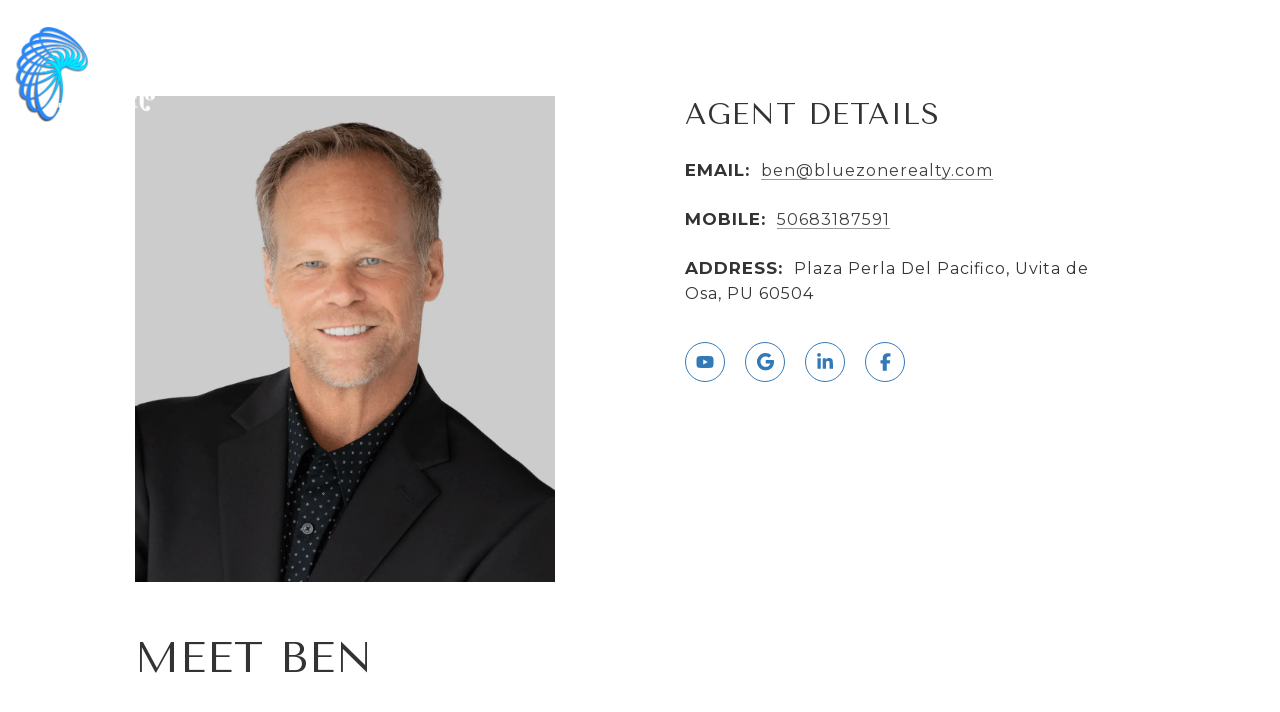

--- FILE ---
content_type: text/html; charset=utf-8
request_url: https://bss.luxurypresence.com/buttons/googleOneTap?companyId=a71d2ae3-3487-43cd-977f-686b8b8f925c&websiteId=4ab2625e-3716-446e-abd0-41ab24cf85c2&pageId=185aaa31-295e-4123-a681-e941cf9380bb&sourceUrl=https%3A%2F%2Fbluezonerealty.com%2Fagent%2Fben-rutherford&pageMeta=%7B%22sourceResource%22%3A%22agents%22%2C%22pageElementId%22%3A%22fea0e74c-cda3-4256-b06a-68c8115581a0%22%2C%22pageQueryVariables%22%3A%7B%22agent%22%3A%7B%22id%22%3A%22fea0e74c-cda3-4256-b06a-68c8115581a0%22%7D%2C%22properties%22%3A%7B%22agentIds%22%3A%5B%22fea0e74c-cda3-4256-b06a-68c8115581a0%22%5D%7D%2C%22testimonials%22%3A%7B%22agentId%22%3A%22fea0e74c-cda3-4256-b06a-68c8115581a0%22%7D%2C%22developments%22%3A%7B%22agentId%22%3A%22fea0e74c-cda3-4256-b06a-68c8115581a0%22%7D%2C%22pressReleases%22%3A%7B%22agentId%22%3A%22fea0e74c-cda3-4256-b06a-68c8115581a0%22%7D%7D%7D
body_size: 2900
content:
<style>
  html, body {margin: 0; padding: 0;}
</style>
<script src="https://accounts.google.com/gsi/client" async defer></script>
<script>
const parseURL = (url) => {
    const a = document.createElement('a');
    a.href = url;
    return a.origin;
}

const login = (token, provider, source)  => {
  const origin = (window.location != window.parent.location)
    ? parseURL(document.referrer)
    : window.location.origin;  
  const xhr = new XMLHttpRequest();
  xhr.responseType = 'json';
  xhr.onreadystatechange = function() {
    if (xhr.readyState === 4) {
      const response = xhr.response;
      const msg = {
        event: response.status,
        provider: provider,
        source: source,
        token: token
      }
      window.parent.postMessage(msg, origin);
    }
  }
  xhr.withCredentials = true;
  xhr.open('POST', `${origin}/api/v1/auth/login`, true);
  xhr.setRequestHeader("Content-Type", "application/json;charset=UTF-8");
  xhr.send(JSON.stringify({
    token,
    provider,
    source,
    websiteId: '4ab2625e-3716-446e-abd0-41ab24cf85c2',
    companyId: 'a71d2ae3-3487-43cd-977f-686b8b8f925c',
    pageId: '185aaa31-295e-4123-a681-e941cf9380bb',
    sourceUrl: 'https://bluezonerealty.com/agent/ben-rutherford',
    pageMeta: '{"sourceResource":"agents","pageElementId":"fea0e74c-cda3-4256-b06a-68c8115581a0","pageQueryVariables":{"agent":{"id":"fea0e74c-cda3-4256-b06a-68c8115581a0"},"properties":{"agentIds":["fea0e74c-cda3-4256-b06a-68c8115581a0"]},"testimonials":{"agentId":"fea0e74c-cda3-4256-b06a-68c8115581a0"},"developments":{"agentId":"fea0e74c-cda3-4256-b06a-68c8115581a0"},"pressReleases":{"agentId":"fea0e74c-cda3-4256-b06a-68c8115581a0"}}}',
    utm: '',
    referrer: ''
  }));
}

function getExpirationCookie(expiresInMiliseconds) {
  const tomorrow  = new Date(Date.now() + expiresInMiliseconds); // The Date object returns today's timestamp
  return `bluezonerealty.com-SID=true; expires=${tomorrow.toUTCString()}; path=/; Secure; SameSite=None`;
}

function handleCredentialResponse(response) {
  document.cookie = getExpirationCookie(24 * 60 * 60 * 1000); // 1 day
  login(response.credential, 'GOOGLE', 'GOOGLE_SIGN_ON');
}

function handleClose() {
  const msg = {
    event: 'cancel',
    provider: 'GOOGLE',
    source: 'GOOGLE_SIGN_ON'
  }
  const origin = (window.location != window.parent.location)
    ? parseURL(document.referrer)
    : window.location.origin;
  window.parent.postMessage(msg, origin);
  document.cookie = getExpirationCookie(2 * 60 * 60 * 1000); // 2 hours
}

</script>
<div id="g_id_onload"
  data-client_id="673515100752-7s6f6j0qab4skl22cjpp7eirb2rjmfcg.apps.googleusercontent.com"
  data-callback="handleCredentialResponse"
  data-intermediate_iframe_close_callback="handleClose"
  data-state_cookie_domain = "bluezonerealty.com"
  data-allowed_parent_origin="https://bluezonerealty.com"
  data-skip_prompt_cookie="bluezonerealty.com-SID"
  data-cancel_on_tap_outside="false"
></div>